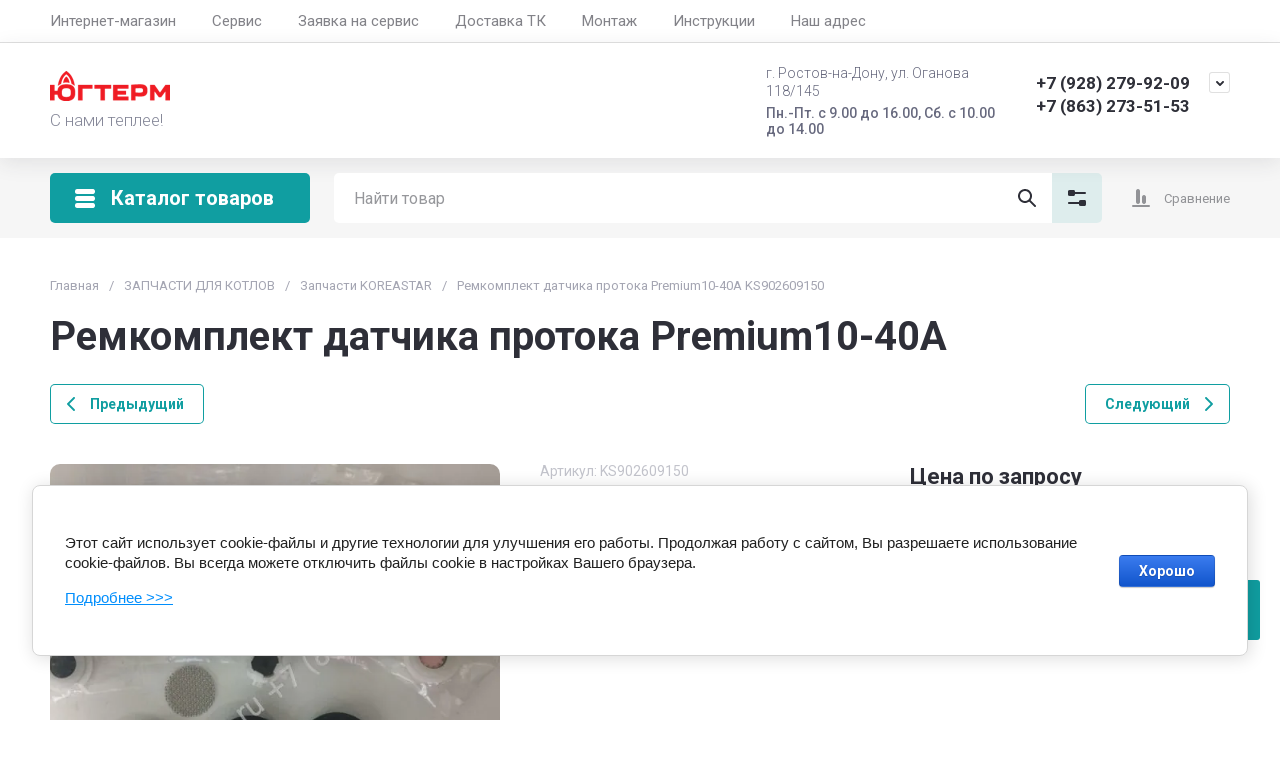

--- FILE ---
content_type: text/css
request_url: https://www.yugtherm.ru/t/v406/images/css/akkordeon.css
body_size: 490
content:
.accordion_square{
    margin: 0;
    padding: 0;
    list-style: none;
    font: normal 13px 'PTSansBold', Arial, sans-serif;
}

.accordion_square li{
    margin-bottom: 4px;
}

.accordion_square li a.wow{
    position: relative;
    display: block;
    height: 46px;
    background: url("../../images/accord_bg.png") 0 0 repeat-x;
    color: #fff;
    line-height: 46px;
    font-size: 18px;
    font-weight: bold;
    text-decoration: none;
    padding-left: 9px;
}
.accordion_square a ins{
    position: absolute;
    top: 50%;
    right: 15px;
    display: block;
    height: 11px;
    width: 17px;
    background: url("../../images/white-arrow.png") no-repeat left top;
    margin-top: -5px;
}

.accordion_square a.active ins{
    background: url('white-arrow.png') no-repeat left bottom;
}

.accordion_square li > div{
    background-color: #f1de77;
    font-size: 12px;
    color: #333;
    line-height: 16px;
    margin: 20px;
}

.accordion_square li > div p{
    padding: 0 0 5px;
    margin: 0;
}

.accordion-rounded1 li{
    padding: 3px;
    /*border: 1px solid #d84f4f;*/
	background: #fff;
    -webkit-border-radius: 7px;
    -moz-border-radius: 7px;
    border-radius: 7px;
}

.accordion-rounded1 li > div{
    background-color: #fff;
    display: none;
}

.accordion-rounded1 li a.wow{
    -webkit-border-radius: 5px;
    -moz-border-radius: 5px;
    border-radius: 5px;
}

.accordion-rounded1 li div a { color: #df5b13;}

--- FILE ---
content_type: text/css
request_url: https://www.yugtherm.ru/t/v406/images/css/designblock.scss.css
body_size: 1690
content:
button {
  border: none;
  outline: none; }
  button:hover {
    cursor: pointer; }

.mg-but {
  display: inline-block;
  text-decoration: none; }

.mg-but1 {
  padding: 8px 15px;
  color: #fff;
  border-radius: 3px;
  box-shadow: 0 1px 2px rgba(0, 0, 0, .3);
  line-height: 1;
  background-color: #eb2b37;
  background-image: linear-gradient( #f13848, #eb2b37); }
  .mg-but1:hover {
    background-color: #ef505a;
    background-image: linear-gradient( #f54153, #eb2b37); }
  .mg-but1:active {
    box-shadow: inset 0 1px 2px rgba(0, 0, 0, .3);
    background-color: #eb2b37;
    background-image: linear-gradient(to top, #f13848, #eb2b37); }

.mg-but2 {
  padding: 8px 15px;
  color: #fff;
  border-radius: 14px;
  box-shadow: 0 1px 2px rgba(0, 0, 0, .3);
  line-height: 1;
  background-color: #eb2b37;
  background-image: linear-gradient( #f13848, #eb2b37); }
  .mg-but2:hover {
    background-color: #ef505a;
    background-image: linear-gradient( #f54153, #eb2b37); }
  .mg-but2:active {
    box-shadow: inset 0 1px 2px rgba(0, 0, 0, .3);
    background-color: #eb2b37;
    background-image: linear-gradient(to top, #f13848, #eb2b37); }

.mg-but3 {
  padding: 8px 15px;
  color: #fff;
  border: 1px solid #e71623;
  border-radius: 3px;
  box-shadow: 0 1px 2px rgba(0, 0, 0, 0.3);
  line-height: 1;
  background-color: #eb2b37;
  background-image: linear-gradient( #f13848, #eb2b37); }
  .mg-but3:hover {
    border: 1px solid #ef5a63;
    background-color: #ef505a;
    background-image: linear-gradient( #f54153, #eb2b37); }
  .mg-but3:active {
    border: 1px solid #eb2a36;
    box-shadow: inset 0 1px 2px rgba(0, 0, 0, .3);
    background-color: #eb2b37;
    background-image: linear-gradient(to top, #f13848, #eb2b37); }

.mg-but4 {
  min-width: 188px;
  padding: 8px 15px;
  color: #000;
  border: 1px solid #eb2b37;
  border-radius: 3px;
  line-height: 1;
  background-color: #fff;
  background-image: linear-gradient( #fff, #fff); }
  .mg-but4:hover {
    color: #fff;
    background-color: #ed424d;
    background-image: linear-gradient( #f13848, #eb2b37); }
  .mg-but4:active {
    color: #fff;
    box-shadow: inset 0 1px 2px rgba(0, 0, 0, .3);
    background-color: #eb2b37;
    background-image: linear-gradient(to top, #f13848, #eb2b37); }

.mg-but5 {
  position: relative;
  padding: 8px 15px;
  color: #fff;
  border: #f00 transparent transparent transparent;
  border-radius: 2px 0 0 2px;
  background: #eb2b37;
  line-height: 1; }
  .mg-but5:before {
    position: absolute;
    top: 0;
    right: -28px;
    bottom: 0;
    width: 7px;
    content: "";
    border: 14px solid transparent;
    border-left: 7px solid #eb2b37; }
  .mg-but5:hover {
    background: #ed424d; }
    .mg-but5:hover:before {
      border-left-color: #ed424d; }
  .mg-but5:active {
    background: #e71623; }
    .mg-but5:active:before {
      border-left-color: #e71623; }

table.mg-tabs1 {
  border-collapse: collapse; }
  table.mg-tabs1 td {
    padding: 5px;
    border: none; }

table.mg-tabs2 {
  border: 1px solid #cecece;
  border-collapse: collapse; }
  table.mg-tabs2 td {
    padding: 5px;
    border: 1px solid #cecece; }

table.mg-tabs3 {
  border: 1px solid #cecece;
  border-collapse: collapse; }
  table.mg-tabs3 th {
    padding: 5px 0;
    color: #333;
    border: 1px solid #cecece;
    background: #e5e5e5; }
  table.mg-tabs3 td {
    padding: 5px;
    border: 1px solid #cecece; }

table.mg-tabs4 {
  border-collapse: collapse; }
  table.mg-tabs4 th {
    padding: 5px 0;
    color: #333;
    background: #e5e5e5; }
  table.mg-tabs4 td {
    padding: 5px;
    border-bottom: 1px solid #cecece; }

.mg-tab {
  display: inline-block;
  min-width: 260px;
  margin: 10px;
  padding: 12px;
  border-radius: 2px;
  font: normal 14px/17px arial; }
  .mg-tab .title a {
    color: #fff; }
  .mg-tab p {
    margin: 0; }

.mg-tb1 {
  margin: 4px 1px;
  width: 96%;
  color: #4d4d4d;
  border: 2px solid #ef5a63; }

.mg-tb2 {
  margin: 4px 1px;
  width: 96%;
  color: #4d4d4d;
  border: 2px solid #f4888f;
  background: #fbd7da; }

.mg-tb3 {
  color: #fff;
  border: 2px solid #ea222e;
  background: #ed3f49; }
  .mg-tb3 a {
    color: #fff; }

.mg-tb4 {
  color: #fff;
  border: 2px solid #ed3f49;
  background: #ed3f49;
  box-shadow: 0 1px 2px rgba(0, 0, 0, 0.3); }
  .mg-tb4 a {
    color: #fff; }

.mg-tb5 {
  margin: 4px 1px;
  width: 96%;
  color: #4d4d4d;
  border: none;
  background: #fff;
  box-shadow: 0 1px 3px rgba(0, 0, 0, 0.4), inset 4px 0px 0px #ef5a63; }

.mg-tb6 {
  min-width: 264px;
  color: #4d4d4d;
  border: none;
  background: #fff;
  box-shadow: 0 1px 3px rgba(0, 0, 0, 0.4); }

.mg-tb7 {
  min-width: 264px;
  color: #4d4d4d;
  border: none;
  background: #fff;
  box-shadow: 0 1px 3px rgba(0, 0, 0, 0.4), inset 0px 0px 6px rgba(0, 0, 0, 0.2); }

.mg-tb8 {
  min-width: 306px;
  padding: 0;
  border-radius: 2px;
  box-shadow: 0px 1px 3px rgba(0, 0, 0, 0.4); }
  .mg-tb8 .title {
    padding: 11px 20px 11px;
    color: #fff;
    border-radius: 2px 2px 0 0;
    font: normal 18px/18px arial;
    background-image: linear-gradient( #f16c75, #eb2b37); }
  .mg-tb8 .body {
    padding: 14px 20px;
    color: #4d4d4d;
    font: 14px arial; }

.mg-tb9 {
  min-width: 304px;
  padding: 0;
  border: 2px solid #eb2b37;
  border-radius: 4px 4px 0 0;
  box-shadow: 0px 1px 3px rgba(0, 0, 0, 0.4); }
  .mg-tb9 .title {
    padding: 11px 18px 11px;
    color: #fff;
    border-radius: 2px 2px 0 0;
    font: normal 18px/18px arial;
    background-color: #eb2b37;
    background-image: linear-gradient( #eb2b37, #eb2b37); }
  .mg-tb9 .body {
    padding: 14px 18px;
    color: #4d4d4d;
    font: 14px arial; }

.mg-tb10 {
  min-width: 665px;
  padding: 0;
  border-radius: 2px;
  box-shadow: 0px 1px 3px rgba(0, 0, 0, 0.4); }
  .mg-tb10 .title {
    padding: 11px 20px 11px;
    color: #fff;
    border-radius: 2px 2px 0 0;
    font: normal 18px/18px arial;
    background-color: #ef505a;
    background-image: linear-gradient( #f4888f, #ec3440); }
  .mg-tb10 .body {
    padding: 14px 20px;
    color: #4d4d4d;
    font: 14px arial; }

.mg-tb11 {
  min-width: 665px;
  padding: 0;
  border-radius: 2px;
  box-shadow: 0px 1px 3px rgba(0, 0, 0, 0.4); }
  .mg-tb11 .title {
    padding: 11px 20px 11px;
    color: #fff;
    border-radius: 2px 2px 0 0;
    font: normal 18px/18px arial;
    background-color: #7e7e7e;
    background-image: linear-gradient( #9d9d9d, #6f6f6f); }
  .mg-tb11 .body {
    padding: 14px 20px;
    color: #4d4d4d;
    font: 14px arial; }

.mg-navig {
  display: inline-block;
  min-width: 38px;
  text-align: center;
  border: 2px solid transparent;
  border-radius: 50%;
  font: 19px/38px arial; }

.mg-navig1 {
  color: #fff;
  background: #eb2b37; }

.mg-navig2 {
  color: #000;
  border-color: #f4888f;
  background: #f7adb2; }

.mg-navig3 {
  color: #4d4d4d;
  border-color: #ef5a63;
  background: #fff; }

.mg-navig4 {
  color: #4d4d4d;
  background: #f6a0a5;
  box-shadow: 0 1px 2px rgba(0, 0, 0, 0.3); }

.tabs-wrap {
  margin: 1.57em 0; }

.tabs-nav {
  display: inline-block;
  margin: 0;
  padding: 0;
  list-style: none;
  vertical-align: top;
  font-size: 0;
  line-height: 0; }
  .tabs-nav li {
    display: inline-block;
    vertical-align: top; }
    .tabs-nav li:first-child a {
      border-left: 1px solid #cecece; }
    .tabs-nav li a {
      position: relative;
      display: block;
      height: 37px;
      padding: 0 15px;
      text-decoration: none;
      color: #666;
      border: solid #cecece;
      border-width: 1px 1px 1px 0;
      background-color: #f7f7f9;
      font-size: 12px;
      line-height: 37px; }
      .tabs-nav li a:hover, .tabs-nav li a.active {
        z-index: 10;
        height: 36px;
        margin-top: -1px;
        border-top: 3px solid #eb2b37;
        background-color: #fff;
        line-height: 35px; }
      .tabs-nav li a:focus {
        outline: none; }

.tabs-body {
  margin-top: -1px;
  padding: 12px;
  border: 1px solid #cecece; }
  .tabs-body > div {
    display: none; }
    .tabs-body > div.active {
      display: block; }


--- FILE ---
content_type: application/javascript
request_url: https://www.yugtherm.ru/t/v406/images/js/akkordeon.js
body_size: 248
content:
(function($) {
    $.fn.accordion = function(options) {
        options = $.extend({
            headerSelector: '>li>a'
        }, options);

        return this.each(function() {
            var $this = $(this),
                header = $this.find(options.headerSelector);

            header.click(function() {
                var $this = $(this),
                    txt = $this.next(),
                    li = $this.parent();
                txt.slideToggle();
                li.toggleClass('active');
                return false;
            });
        });
    }
})(jQuery);



$(function() {
   $('.accordion_square').accordion({
   		headers: 'li>a.wow',
   		contents: 'li>div',
   		activeClass: 'active',
   		speed: 200
   })
});

--- FILE ---
content_type: text/javascript
request_url: https://counter.megagroup.ru/c6894d52b4b909dcec2debda17114195.js?r=&s=1280*720*24&u=https%3A%2F%2Fwww.yugtherm.ru%2Fmagazin-2%2Fproduct%2Fremkomplekt-datchika-protoka-premium10-40a&t=%D0%A0%D0%B5%D0%BC%D0%BA%D0%BE%D0%BC%D0%BF%D0%BB%D0%B5%D0%BA%D1%82%20%D0%B4%D0%B0%D1%82%D1%87%D0%B8%D0%BA%D0%B0%20%D0%BF%D1%80%D0%BE%D1%82%D0%BE%D0%BA%D0%B0%20Premium10-40A&fv=0,0&en=1&rld=0&fr=0&callback=_sntnl1769259834894&1769259834894
body_size: 96
content:
//:1
_sntnl1769259834894({date:"Sat, 24 Jan 2026 13:03:54 GMT", res:"1"})